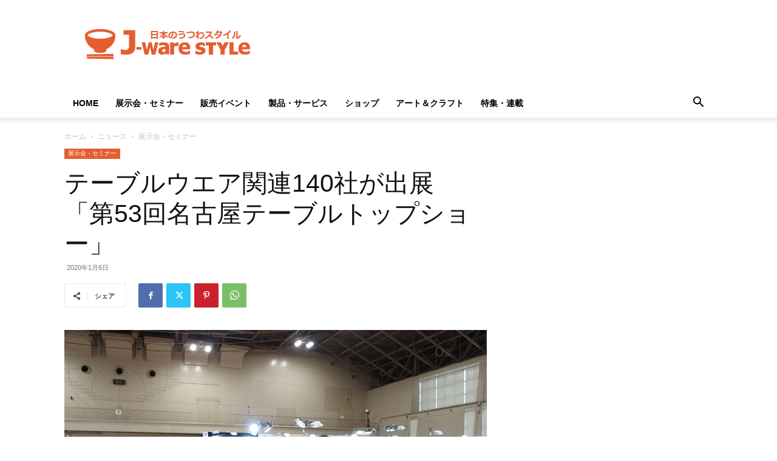

--- FILE ---
content_type: text/html; charset=UTF-8
request_url: https://j-warestyle.com/wp/wp-admin/admin-ajax.php?td_theme_name=Newspaper&v=12.7.4
body_size: -155
content:
{"443":359}

--- FILE ---
content_type: text/html; charset=utf-8
request_url: https://www.google.com/recaptcha/api2/aframe
body_size: 268
content:
<!DOCTYPE HTML><html><head><meta http-equiv="content-type" content="text/html; charset=UTF-8"></head><body><script nonce="pdcNyTVCBgZYt3q1RBV0Hw">/** Anti-fraud and anti-abuse applications only. See google.com/recaptcha */ try{var clients={'sodar':'https://pagead2.googlesyndication.com/pagead/sodar?'};window.addEventListener("message",function(a){try{if(a.source===window.parent){var b=JSON.parse(a.data);var c=clients[b['id']];if(c){var d=document.createElement('img');d.src=c+b['params']+'&rc='+(localStorage.getItem("rc::a")?sessionStorage.getItem("rc::b"):"");window.document.body.appendChild(d);sessionStorage.setItem("rc::e",parseInt(sessionStorage.getItem("rc::e")||0)+1);localStorage.setItem("rc::h",'1769536644483');}}}catch(b){}});window.parent.postMessage("_grecaptcha_ready", "*");}catch(b){}</script></body></html>